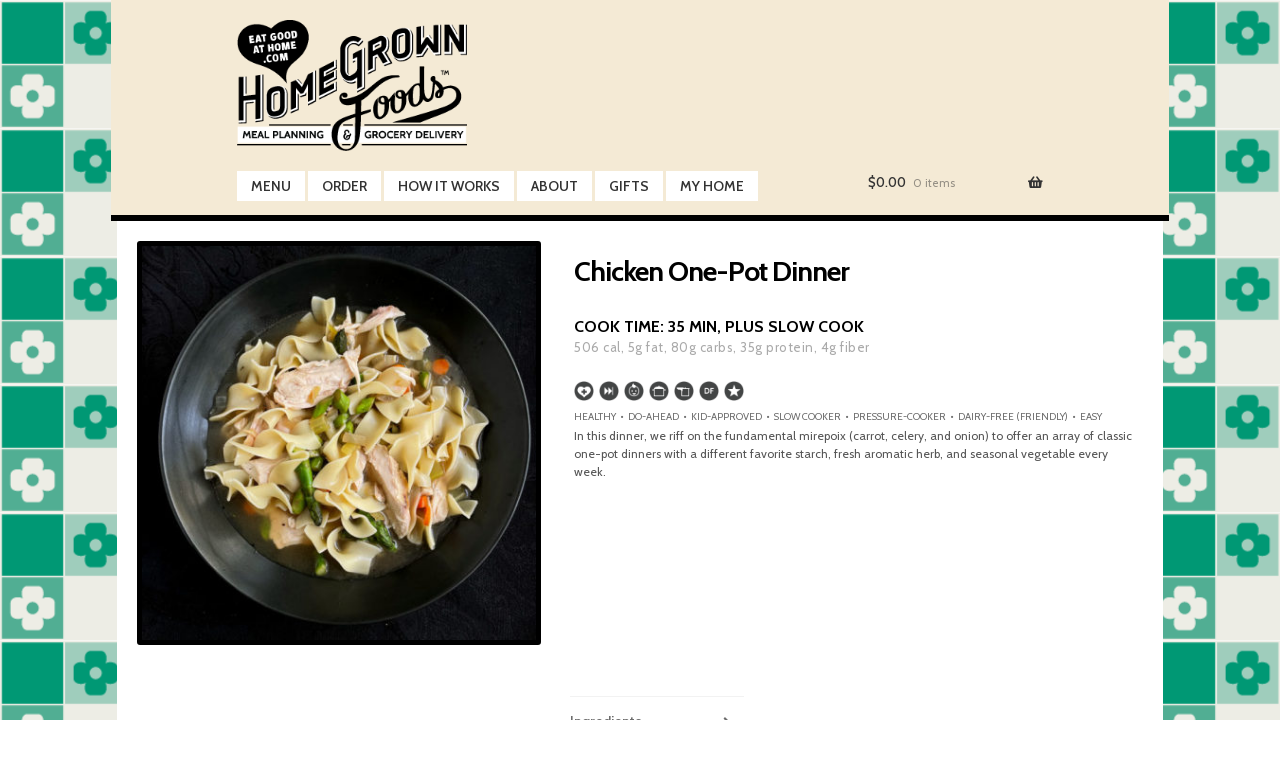

--- FILE ---
content_type: text/html; charset=utf-8
request_url: https://www.google.com/recaptcha/api2/aframe
body_size: 118
content:
<!DOCTYPE HTML><html><head><meta http-equiv="content-type" content="text/html; charset=UTF-8"></head><body><script nonce="-tRvlIn4Awdb4LvZML51-w">/** Anti-fraud and anti-abuse applications only. See google.com/recaptcha */ try{var clients={'sodar':'https://pagead2.googlesyndication.com/pagead/sodar?'};window.addEventListener("message",function(a){try{if(a.source===window.parent){var b=JSON.parse(a.data);var c=clients[b['id']];if(c){var d=document.createElement('img');d.src=c+b['params']+'&rc='+(localStorage.getItem("rc::a")?sessionStorage.getItem("rc::b"):"");window.document.body.appendChild(d);sessionStorage.setItem("rc::e",parseInt(sessionStorage.getItem("rc::e")||0)+1);localStorage.setItem("rc::h",'1768663803906');}}}catch(b){}});window.parent.postMessage("_grecaptcha_ready", "*");}catch(b){}</script></body></html>

--- FILE ---
content_type: text/css
request_url: https://eatgoodathome.com/wp-content/themes/storefront-child/style.css?ver=1.0
body_size: 12723
content:
/* 
Theme Name: Homegrown Foods Storefront Child Theme 
Version: 1.0 
Description: Homegrown Foods Storefront Child theme for Woo. 
Author: Woo
Author URI: http://woocommerce.com 
Template: storefront */

/*

/* --------------- Theme customization starts here ----------------- */



/*-----------------------------------------------------------------------------------*/
/* Appearance - Fonts */
/*-----------------------------------------------------------------------------------*/



@import url('https://fonts.googleapis.com/css2?family=Cabin:ital,wght@0,400;0,500;0,600;0,700;1,400;1,500;1,600;1,700&display=swap');
@import url('https://fonts.googleapis.com/css2?family=Bitter:ital,wght@0,100;0,200;0,300;0,400;0,500;0,600;0,700;0,800;0,900;1,100;1,200;1,300;1,400;1,500;1,600;1,700;1,800;1,900&display=swap');


body {
    font: normal 14px/1.5em 'Cabin', arial, sans-serif !important;
  	background-color: #ffffff;
  	background-image: url('/wp-content/uploads/gingham-green-124.png');
  	background-size: 10%;
  	background-repeat: repeat;
  	background-position: top left;
  	background-attachment: scroll;
  	border-top: 0px solid #000000;
}

p {
    font: normal 12px/1.5em 'Cabin', arial, sans-serif;
    color: #555555;
}

h1 {
    font: bold 28px/1.2em 'Cabin', arial, sans-serif;
    color: #000000;
}

h2 {
    font: bold 16px/1.2em 'Cabin', arial, sans-serif;
    color: #000000;
}

h3 {
    font: bold 18px/1.2em 'Bitter', arial, sans-serif;
    color: #000000;
}

h4 {
    font: bold 18px/1.2em 'Cabin', arial, sans-serif;
    color: #000000;
}

h5 {
    font: normal 16px/1.2em 'Bitter', arial, sans-serif;
    color: #000000;
}

h6 {
    font: normal 16px/1.2em 'Cabin', arial, sans-serif;
    color: #222222;
}

#cabin_thirteen {
    font: normal 13px/1.5em 'Cabin', arial, sans-serif;
    color: #555555;
}





.entry, .entry p {
    font: 300 12px/1.5em 'Cabin', arial, sans-serif;
    color: #555555;
}



.entry, .entry a {
    color: #ffffff;
	text-decoration: none !important;
}

.entry-header {
	margin: 3.5em;
}

a {
	text-decoration: none !important;
	color: black;
}



ul, ol {
	list-style: none;
	margin: 0 !important;
	
/*	margin: 10px 10px 10px 0 !important; */
}



.post-meta {
    font: 300 12px/1.5em 'Bitter', arial, sans-serif;
    color: #999999;
}

.storefront-handheld-footer-bar {
	display: none;
}






/*-----------------------------------------------------------------------------------*/
/* Appearance - Content */
/*-----------------------------------------------------------------------------------*/


.fourohfour-content {
	padding: 50px 50px;
}



/*
a.button, a.comment-reply-link,
#commentform #submit,
.submit, input[type=submit],
input.button,
button.button,
#wrapper .woo-sc-button {
	background: #009875;
	border-color: #009875;
	margin: 0 .6em 0 0;
	padding: 0.327em 1em;
	font-family: "Cabin", sans-serif;
}
*/


	@media only screen and (min-width: 768px) {
		.col-full {
			max-width: 81.75%;
		}
	}



element.style {
    background-color: #353535;
}
a.button, a.comment-reply-link, #commentform #submit, .submit, input[type=submit], input.button, button.button, #wrapper .woo-sc-button {
    background: #009875;
    border-color: #009875;
    margin: 0 0.6em 0 0;
}
body #wrapper .button, body #wrapper #content .button, body #wrapper #content .button:visited, body #wrapper #content .reply a, body #wrapper #content #respond .form-submit input#submit, input[type=submit], body #wrapper #searchsubmit, #navigation ul.cart .button, body #wrapper .woo-sc-button {
    border: none;
    background: #009875;
}

a.button, a.comment-reply-link, #commentform #submit, 
.submit, input[type=submit], input.button, button.button, 
#wrapper .woo-sc-button {
	display: inline-block;
    padding: 0.327em 1em;
    color: white !important;
    text-align: center;
    border-width: 1px;
/*  border-style: solid; */
/*	border-color: #009875; */
    text-decoration: none;
    font-size: 1em;
    font-family: inherit;
    cursor: pointer;
    overflow: visible;
    width: auto;
    line-height: 1.618em;
    -webkit-box-sizing: border-box;
    -moz-box-sizing: border-box;
    box-sizing: border-box;
    white-space: normal;
	background: #009875;
    font-weight: 200;
    text-transform: uppercase;
    box-shadow: 0 0 0 0 #888;
    -webkit-box-shadow: 0 0 0 0 #888;
/*  border-radius: 3px; */
    text-shadow: none;
    -webkit-appearance: none;
    -moz-appearance: none;
	font-family: "Cabin", sans-serif;
}


a.button:hover, a.comment-reply-link:hover, #commentform #submit:hover, .submit:hover, input[type=submit]:hover, input.button:hover, button.button:hover, #wrapper .woo-sc-button:hover {
	text-decoration: none;
	background: #00664e;
}

a:focus, button:focus, .button.alt:focus, input:focus, textarea:focus, input[type="button"]:focus, input[type="reset"]:focus, input[type="submit"]:focus, input[type="email"]:focus, input[type="tel"]:focus, input[type="url"]:focus, input[type="password"]:focus, input[type="search"]:focus {
	outline-color: #9ecdbc !important;
	outline: 2px solid #9ecdbc !important;
}

.content-area {
	background-color: white;
	margin-bottom: 0em;
}


@media only screen and (max-width: 768px) {
	#content.site-content {
		background: white !important;
	}
}




/*
@media (min-width: 768px) {
	.content-area, .widget-area {
	margin-bottom: 0em;
	}
	
}
*/

/*
#primary.content-area {
	margin-bottom: 0 !important;
	
}
*/
.comments-area {
	display: none;
}

#post-8 .entry-header {
	display: none;
}



.green-button {
	background: #009875;
	color: white;
}

.tday_orderby {
	background-color: rgb(165, 42, 42); /* Brown */
	font-size: 1.4em;
	color: white !important;
	margin: 20px 0 !important;
	padding: 20px !important;
}

.hgf_button {
	border: none;
	margin: 0 0.6em 0 0;
	display: inline-block;
	padding: 0.327em 1em;
	text-align: center;
	float: left;
	text-transform: uppercase;
/*	cursor: pointer;
	overflow: visible;
	width: auto;
	line-height: 1.618em;
	box-sizing: border-box;
	white-space: normal;
	font-weight: 200;
	text-transform: uppercase;
*/
	-webkit-box-shadow: 0 0 0 0 #888;
/*	border-radius: 3px; */
	-webkit-appearance: none;
}


.highlight_box {
	background: #eee;
	margin: 1em 0 1.5em 0;
	padding: 15px 20px;
	border-width: 1px 0 1px 0;
	border-style: solid;
	color: #555;
	text-shadow: none;
	background-image: none;
	border-width: 0;
}

.entry table {
	border-spacing: 0;
	width: 100%;
	list-style-type: none;
	border: none;
	-webkit-border-radius: 0px;
	-moz-border-radius: 0px;
	border-radius: 0px;
	background: none;
	box-shadow: 0;
	-webkit-box-shadow: 0;
	-moz-box-shadow: 0;
	border-collapse: separate;
	margin-bottom: 1.5em;
	table-layout: auto;
}


.entry table td,
.entry table th {
	padding: 0em 0em .857em 0em;
	text-align: left;
	border-right: none;
	vertical-align: middle;
}
.entry table thead th {
	background: #fafafa;
	border-right: none;
	border-bottom: none;
	text-transform: uppercase;
	padding: 0px;
	vertical-align: middle;
}
.entry table tbody th {
	background: #fafafa;
	border-bottom: none;
}
.entry table tbody td {
	border-bottom: none;
}

*,
*:before,
*:after {
    -webkit-box-sizing: content-box !important;
    -moz-box-sizing: content-box !important;
    box-sizing: content-box !important;
}

/* More Space Under Page Headings */
.page-title,
.post .title,
.page .title {
	margin: 0 0 1em;
}

.page .entry-content {
	background: white;
	
/*	padding: 0 0 0 50px;*/
}

@media only screen and (min-width: 768px) {
	.page .entry-content {
		padding: 0 50px;
	}
}


#payment .place-order {
	padding: 0;
}

.return-to-shop {
	display: none;
}

strong {
    font-weight: bold;
}

.type-page .entry-title {
	display: none;
}





/*
.four_columns ul {
	list-style: none;
/*	margin: 0 !important; */
/*	width: auto; */
/*
} 
*/

/* COLUMNS */
.two_columns ul {
	margin: 10px 10px 10px 0 !important;	
}

.two_columns li {
	display: inline-block;
	width: 47%;
	padding: .5em .5em .5em 0;
	vertical-align: top;
}

.two_columns li:last-child {
	padding: .5em 0;
}


.twocol_one {
	float: left;
	margin-right: 4%;
	margin-bottom: 4%;
	position: relative;
	width: 48%;
}

.last {
    clear: right;
    margin-right: 0;
}


.three_columns ul {
	margin: 10px 10px 10px 0 !important;	
}

.three_columns li {
	float: left;
	margin-right: 4%;
	margin-bottom: 4%;
	position: relative;
	width: 30.66%;
}
.three_columns li:last-child {
	margin-right: 0;
}

.threecol_two {
	float: left;
	margin-right: 4%;
	margin-bottom: 4%;
	position: relative;
	width: 65.33%;
}

.threecol_one {
	float: right;
	margin-right: 0;
	position: relative;
	width: 30.66%;
}


.four_columns ul {
	margin: 10px 10px 10px 0 !important;	
}

.four_columns li {
	display: inline-block;
	width: 22%;
	padding: .5em .5em;
	vertical-align: top;
}

.four_columns li:last-child {
	padding: .5em 0;
}









/*-----------------------------------------------------------------------------------*/
/* Appearance – WooCommerce */
/*-----------------------------------------------------------------------------------*/

.edit-link {
	display: none;
}

.single-product div.product {
	padding: 20px !important;
}

.single-product div.product .product_meta {
	display: none;
}

.related.products {
  display: none;
}

.storefront-breadcrumb {
	display: none;
}

.storefront-product-pagination {
	display: none;
}

.stock.in-stock { 
	display: none; 
}

.wcs-switch-link {
	display: none !important;
}

.woocommerce .summary h1.product_title {
	margin-top: .5em;
	margin-bottom: 1em;
}

.woocommerce .images {
	width:35%;
	margin-right:2%;
	float:left;
}
.woocommerce .summary{
	width:62%;
	float:right;
	margin-bottom:1.5em;
}

@media only screen and (max-width: 768px) {
	.woocommerce .images {
		width: auto;
		margin-right: 2%;
		float:left;
	}
	.woocommerce .summary {
		width: 100%;
		float:right;
		margin-bottom: 1.5em;
	}
}


.woocommerce .images img {
	border:5px solid #000;
	width: auto;
	height: auto;
}

.woocommerce .woocommerce_tabs, .woocommerce .woocommerce-tabs {
	clear: both;
	width: 57%;
	float: right;
	padding-top: 0;
}

.woocommerce-info, .woocommerce-noreviews, p.no-comments {
	background-color: #999988;
}


/*
button#place_order] {
	width: 84%;
}
*/

#payment .place-order .button {
	width: 90%;
}



/*-----------------------------------------------------------------------------------*/
/* Header */
/*-----------------------------------------------------------------------------------*/

.site-header {
    background: #f4ead5;
    border-bottom: 6px solid #000;
	margin-bottom: 0 !important;
	/*
	max-width: 66.4989378333em;
 	margin-left: auto;
 	margin-right: auto;
 	padding: 0 2.617924em;
 	box-sizing: content-box;
	*/
}


#masthead {
	max-width: 77%;
	margin-left: auto;
	margin-right: auto;
	padding: 0 2.617924em;}

/*
.site-header .col-full {
	   background-image: url('/wp-content/uploads/HGF_logo.png');
	   background-repeat: no-repeat;
}
*/

/*
.beta .site-title {
	display: none ;
}


.site-header .col-full .site-branding {
	display: none;
}
*/

/*
.site-branding {
	   background-image: url('/wp-content/uploads/HGF_logo.png');
	   background-repeat: no-repeat;
}
*/
	
.site-branding {
	width: auto;
	margin: 20px 0 0 0;
}

.site-header .col-full {
	font-size: 13px;
}

.site-search {
	display: none;
}

/*
.woocommerce-active .site-header .main-navigation {
	float: right;
}

.primary-navigation {
	float: right !important;
}
*/


.main-navigation ul.menu>li>a, .main-navigation ul.nav-menu>li>a {
padding: .5em 1em;
}

.primary-navigation {
	margin-top: 20px;;
}

.primary-navigation li {
	background: white;
	font: 300 14px/1.2 "Cabin", sans-serif;
	height: 60%;
}

/* Big Game Special */
#menu-primary li#menu-item-10803 {
 	background-color: #368fd2;
	color: #fff;
}

/* Thanksgiving */
#menu-primary li#menu-item-11767 {
 	background-color: #d27136;
	color: white;
}

/* Farmer's Markets */
#header #navigation ul#main-nav li#menu-item-16250 {
/* background-color: #76be43; /* // Mill City Farmers Market */
 background-color: #72aedc; /* // Linden Hills Farmers Market */
}

/* - - - - CSS for Admin Bar is in hgf-admin plugin file - - - - */

/*
#wpadminbar li#wp-admin-bar-hgf_testing_mode  {
	background: red !important; 
}

#wp-admin-bar-hgf_testing_mode.ab-item .hgf_admin_bar_notice a {
	background: red !important;
}
*/

/* !!! This was off on revise, add it in? */
/* iPad and up */
@media only screen and (min-width: 768px) {


	#navigation { 
		float: right;
		width: 500px; 
		top: 0px;
		clear:none; 
		max-width: 550px; // This can be changed
	}

	#header-widget {
		float: right;
		width: 500px;
		margin-top: 10px;
	}

}

#logo img {
	padding-bottom: 30px;
}

@media only screen and (min-width: 568px) and (max-width: 1000px) {
	#logo {
	    width: 27%;
	    padding-top: 20px;	
	}

	#logo img {
	    width: 100%;
	}
}


/* iPad Mini and up */
@media only screen and (max-width: 768px) {
	#navigation {
		clear: both;
		-webkit-box-sizing: border-box;
		-moz-box-sizing: border-box;
		box-sizing: border-box;
		/*width: 100%;*/
		/*left: -80%;*/
		/*position: absolute;*/
		top: 0;
		min-height: 100%;
		margin-top: 1.75em;
		margin-bottom: 3em;
		font: 300 14px/1.2 "Cabin", sans-serif;
		background: #fff;
	}

	#header-widget {
		float: right;
		width: 330px;
		margin-top: 10px;
	}

}

/* Mobile Phones and up */
@media only screen and (max-width: 568px) {

	#header-widget {
		float: right;
		width: auto;
		margin-top: 10px;
	}

}

#header {
	width: auto;
	margin-bottom: 30px;
	padding: 10px 30px 0px;
	clear: both;
	position: relative;
	background-size: auto;
}

/* !!! Do I need this? */
#header-widget h5 {
	color: #000;
	line-height: 20px;
	font-family: "Bitter", Times, Georgia, serif;
	font-size: 18px;
}

/* !!! Do I need this? */
#main .post-meta {
	display: none;
}

/* Remove Author and Connect boxes below post */
#post-author {
	display: none;
}

.post-meta {
	display: none;
}


/* !!! Do I need this? */
.widget p {
	font: 13px/20px "Bitter", Times, serif;
	margin-bottom: 15px;
	line-height: 20px;
}

/* !!! Do I need this? */
.widget_recent_entries {
	list-style:none;
}

/* !!! Do I need this? */
.widget_recent_entries li {
	list-style:none;
}

.entry img,
img.thumbnail,
#portfolio .group.portfolio-img img {
	height: auto;
	padding: 0px;
	border: 0px;
	background: none;
	background: none;
}

.entry img,  {
	background: transparent;
}







/*-----------------------------------------------------------------------------------*/
/* Footer */
/*-----------------------------------------------------------------------------------*/


#connect p {
	font-family: Cabin;
	color: #555;
}

#colophon {
	margin: auto;
	border-top: 1px solid #dbdbdb;
}
	@media (pointer: fine) {
		#colophon {
			width: 82%;
		}
	}

.post-navigation {
	display: none;
}

footer.site-footer {
	padding: 0 !important;
    background-color: white;
	
}


/*-----------------------------------------------------------------------------------*/
/* Home Page */
/*-----------------------------------------------------------------------------------*/


article#post-17 .entry-content {
	padding: 2%;
}


.extra_helpings {
	display: block;
	height: 440px;
	background:  #009875;
	padding: 15px 40px;
	text-align: center;
}
	@media only screen and (max-width: 768px) {
		.extra_helpings {
			display: block;
			height: auto;
			background:  #009875;
			padding: 15px;
			text-align: center;
		}
	}



.extra_helpings p {
	color: #fff;
}

.extra_helpings h1 {
	color: #f4ead5;
}

.intro_paragraph {
	/*
	padding: 20px 30px;
	*/
    font-size: 24px;
    line-height: 1.5em;
    letter-spacing: .025em;
}

/*
.intro_paragraph ul{ 
	margin: 10px 10px 10px 0 !important;
}
*/

/*
.hgf_homepage_four_col_text {
	margin: 0px 30px;
}
*/

.how_it_works {
	background-color: #eee;
	padding-top: 30px;
/* 	padding: 30px 30px 0 30px; */
	text-align: center;
}

/*
@media only screen and (min-width: 768px) {
	.how_it_works {
		margin: 40px 50px 0 0;
	}
}

@media only screen and (min-width: 768px) {
	.how_it_works {
		margin: 40px 50px 0 0;
	}
}

*/


.how_it_works h3 {
	font-size: 32px;
}

.how_it_works h4 {
  	padding-bottom: 10px;
}

.how_it_works p {
	font-size: 13px;
	text-align: left;
}

.how_it_works ul {
	margin: 10px 10px 10px 0 !important;
}

.pricing {
	background:  #000;
	border: 8px solid #000;
	padding: 50px !important;
	outline: 1.5px dashed #f4ead5;
	outline-offset: -12px;
	font-family: "Bitter", serif !important;
	font-size: 24px;
	color: #fff;	
	display: block;
	height: 75px;
	text-align: center;
	line-height: 1.6em;
}
	@media only screen and (max-width: 768px) {
		.pricing {
			display: table-cell;
		}
	}


.pricing a:hover, 
.pricing a:active {
	color: #009875 !important;
}

.silver-button {
	color: #444 !important;
	text-shadow: 0 1px #fff;
	background: #d8d8d8;
}


.whats_cooking {
	background: url(images/provisions_50.png) no-repeat 50% 50%;
	background-size: cover;
	border: 8px solid #000;
	padding: 50px !important;
	/* border: 2px dashed #009875; */
	/* float: center; */
	font-family: "Bitter", serif !important;
	font-size: 24px;
	display: block;
	height: 75px;
	text-align: center;
	vertical-align: middle;
	line-height: 1.6em;
}
	@media only screen and (max-width: 768px) {
		.whats_cooking {
			display: table-cell;
		}
	}

	@media only screen and (max-width: 768px) {
		#wrapper .woo-sc-button {
			white-space: normal;
			display: center;
			text-align: center;
			float: center;
		}
	}



/*-----------------------------------------------------------------------------------*/
/* About */
/*-----------------------------------------------------------------------------------*/

/* About Me */
.about_me {
	background:  #000;
	padding: 25px !important;
	outline: 1.5px dashed #f4ead5;
	outline-offset: -12px;
}

.about_me img {
	margin-right: 25px;
}

.about_me h2 {
	color: #f4ead5;
}

.about_me p {
	color: #ddd;	
	text-align: left;
}

/* Partner Logos */
.partners td {
	width: 33%;;
	margin: 20px;
	padding: 10px 0 !important;
	vertical-align: middle;
}

.partners tr {
	display: flex;
	vertical-align: middle;
}

.partners img {
	max-height: 110px;
}

/* Press Logos */
.press_col_1 img {
	padding: 20px 0;
	max-width: 200px;
}

.press_col_2 img {
	padding: 10px;
	max-width: 130px;
}


/*-----------------------------------------------------------------------------------*/
/* How It Works */
/*-----------------------------------------------------------------------------------*/

@media only screen and (min-width: 768px) {
	
	/*
	.storefront-full-width-content .content-area {
	    margin-top: -30px;
	    background: url(images/provisions_50.png) no-repeat 50% 50%;
	    background-color: #f6f4f1;
	}
	*/
	
	#homegrown_foods_howitworks_content {
	    border: 6px solid #000;
	    outline: 2px solid #000;
	    background: #fff;
	    outline-offset: -16px;
	    padding: 50px;
	    margin: 0px 100px;
	}
	
}


.non-semantic-protector {
    position: relative;
    z-index: 1;
}

.orderform-container {
    border: 6px solid #BBB8B1;
    outline: 2px solid #BBB8B1;
    background: #fff;
    outline-offset: -16px;
    padding: 0 0 50px 0;
    margin: 10px 0px;
}


.orderform-container p {
    font-family: Bitter !important;
    font-weight: bold !important;
    font-size: 16px !important;
    color: #000 !important;
    margin: 20px !important;
}



article#post-59744 .entry-content {
    margin-top: -30px;
    background: url(images/provisions_50.png) no-repeat 50% 50%;
    background-color: #f6f4f1;
}



.ribbon {
	font-size: 28px !important;
	/* This ribbon is based on a 16px font side and a 24px vertical rhythm. I've used em's to position each element for scalability. If you want to use a different font size you may have to play with the position of the ribbon elements */

	width: 50%;
	left: -20px;  
	position: relative;
	background-color: #7f7c7c !important;
	/*
	color: #fff;
	*/
	text-align: center;
	padding: .25em 3.5em; /* Adjust to suit */
	margin: .75em auto .75em !important; /* Based on 24px vertical rhythm. 48px bottom margin - normally 24 but the ribbon 'graphics' take up 24px themselves so we double it. */
}
.ribbon:before, .ribbon:after {
	content: "";
	position: absolute;
	display: block;
	bottom: -.5em;
	border: 1em solid #53504f;
	z-index: -1;
}
.ribbon:before {
	left: -.5em;
	border-right-width: .875em;
	border-left-width: thick;
	border-left-color: transparent;
}
.ribbon:after {
	right: -.5em;
	border-left-width: .875em;
	border-right-width: thick;
	border-right-color: transparent;
}
.ribbon .ribbon-content:before, .ribbon .ribbon-content:after {
	content: "";
	position: absolute;
	display: block;
	border-style: solid;
	border-color: #000 transparent transparent transparent;
	bottom: -.5em;
}
.ribbon .ribbon-content:before {
	left: 0;
	border-width: .5em 0 0 .5em;
}
.ribbon .ribbon-content:after {
	right: 0;
	border-width: .5em .5em 0 0;
}

ul.hgf_bullets {
	list-style: square !important;
	padding: 0 40px !important;
}

.hgf_bullets li {
	padding-bottom: 10px;
}


/*-----------------------------------------------------------------------------------*/
/* Thanksgiving */
/*-----------------------------------------------------------------------------------*/

.t-day { 
	position: relative; 
	width: 100%; /* for IE 6 */
}

.t-day h2 { 
	position: absolute; 
	top: 200px; 
	left: 0; 
	width: 100%; 
}

.t-day h2 span { 
	color: white; 
	font: bold 24px/45px Helvetica, Sans-Serif; 
	letter-spacing: -1px;  
	background: rgb(0, 0, 0); /* fallback color */
	background: rgba(0, 0, 0, 0.7);
	padding: 10px; 
}

.t-day h2 span.spacer {
	padding:0 5px;
}

.woo-sc-box.normal span.box_intro {
	font-size: 16px;
}

.woo-sc-box.normal span.box_text {
	line-height: 1.7;
}






/*-----------------------------------------------------------------------------------*/
/* Emails */
/*-----------------------------------------------------------------------------------*/

.hgf_emails {
	background: #505050;
	padding: 10px;
	color: #fff; 
	/*	display: block; */
	font-family: Bitter, sans-serif;
	font-size: 16px; 
	text-transform: uppercase; 
	font-weight: normal; 
	margin-top: 10px; 
	margin-right: 0;
	margin-bottom: 10px;
	margin-left: 0; 
	text-align: left;
	line-height: 150%;
	text-decoration: none;
}

.hgf_emails a:link {
	text-decoration:none;
	font-weight: bold;
	color:#000;
}

.hgf_emails a:hover {
	color:#009875;
}







/*-----------------------------------------------------------------------------------*/
/* Gift Certificates */
/*-----------------------------------------------------------------------------------*/

a:link,
a:visited,
#loopedSlider a.flex-prev:hover,
#loopedSlider a.flex-next:hover {
	text-decoration: none;
}

.col-full-giftcards {
	margin-top: -30px;
	background: url(images/BKGD_cross_cream.jpg) repeat 50% 50%;
	background-color: #F8F8F5;
}

article#post-1690 .entry-content {
	margin-top: -30px;
	background: url(images/BKGD_cross_cream.jpg) repeat 50% 50%;
	background-color: #F8F8F5;
}



fieldset {
	float: center;
	padding: 0 !important;
	margin-top: 0 !important;
}

.main-sidebar-container-sub {
	border: 6px solid #000;
	outline: 2px solid #000;
	background: #fff;
	outline-offset: -16px;

} 

	@media only screen and (min-width: 768px) {
		.main-sidebar-container-sub {
			padding: 50px;
			margin: 0px 100px;
		}
	}
/*
.postid-1979 .woocommerce .summary table.variations {
	width: 100%;
	border: 0px solid rgba(0, 0, 0, 0.1);
	margin-bottom: 1em;
}

.postid-1979 .woocommerce .summary table.variations tr td {
	border: 0;
	padding: 0.857em 0em;
	border-right: 1px dotted rgba(0, 0, 0, 0.1);
	text-align: left;
	vertical-align: top;
}

*/

.product-title, 
.single_variation {
	font-family: "Bitter", serif;
	font-weight: bold;
	color:#000;
	font-size: 24px;
	margin: 1em 0;
}

.single_variation {
	font-size: 18px;
}

.term-description {
	margin-bottom: 1em;
}

ul.products li.product img {
	width: 100%;
	height: auto;
	display: block;
	background: 0;
	padding: 0;
	border: 0;
}

ul.products li.product .price {
	color: #000;
}
	@media only screen and (min-width: 768px) {
		ul.products li.product {
			clear: none;
			width: 29%;
			margin-right: 3.8%;
		}
	}


.variation_description {
	text-align: left;
}

.variations .radio {
	text-align: left;
	margin: 1em 0 .1em 0;
}






/*-----------------------------------------------------------------------------------*/
/* Map of Delivery Area */
/*-----------------------------------------------------------------------------------*/

.input-color {
	position: relative;
}

.input-color input {
	width: 100%;
	padding-left: 30px;
	border: none;
}

.input-color textarea {
	margin-bottom: 0px
}

.input-color p {
	margin-bottom: 0px
}

.input-color .color-box {
	width: 20px;
	height: 20px;
	display: inline-block;
	background-color: #ccc;
	position: absolute;
	left: 5px;
	top: 7px;
}






/*-----------------------------------------------------------------------------------*/
/* Notifications */
/*-----------------------------------------------------------------------------------*/

.timeoff {
    position: relative;
    z-index: 1;
	text-align: center;
	vertical-align: middle;
	padding: 0 50px 50px 50px;
/*	margin: 0 0 30px 0; */
	line-height: 1.6em;
	margin-bottom: 20px !important;
	
}


.timeoff .background {
  	position: absolute;
  	z-index: -1;
  	top: 0;
  	bottom: 0;
  	left: 0;
  	right: 0;
  	background: url(images/provisions_25.png) no-repeat 100% 25%;
  	background-size: cover;
  	opacity: .5;
  	width: 100%;
  	height: 100%;
}

.timeoff h3 {
	font-size: 24px;
	background-color: #ddd; /* Light Gray */
	padding: 15px;
}

.timeoff p {
	color: #000000;
	margin: 10px;
	font-size: 16px;
}

.cancelled_feedback {
	background: #EDEDE5;
	padding: 30px;
	border: #009875 dotted 2pt;
	text-align: center;
	margin: 0 0 20px 0;
	font-size: large;	
	line-height: 1.7em;
}

.cancelled_feedback textarea {
	width: 90%;
	margin: 20px;
	-webkit-box-sizing: border-box;
	-moz-box-sizing: border-box;
	box-sizing: border-box;
}

.thankyou {
	padding: 50px 0;
	text-align: center;
}

.thankyou h3 {
	font-size: 2vw;
}

.sitewide_notification {
	background: #EDEDE5;
	padding: 25px 0 10px 0;
	text-align: center;
	/*	
	border-top: #009875 dotted 2pt;
	border-bottom: #009875 dotted 2pt; 
	margin: 0 0 20px 0;
	*/
}

.sitewide_notification p {
	font-size: 14px;
}

/*
.sitewide_notification textarea {
	width: 90%;
	margin: 20px;
	-webkit-box-sizing: border-box;
	-moz-box-sizing: border-box;
	box-sizing: border-box;
}
*/




/*-----------------------------------------------------------------------------------*/
/* MENU GENERATOR */
/*-----------------------------------------------------------------------------------*/


/* - - - - Admin  - - - - - - - - - - - - - - - - - - */



/* - - - - Preview Default Menu  - - -  - - - - - - - */

/*
@media only screen and (min-width: 768px) {
	.data_block {
		margin: 0 50px 0 0;
	}
}
*/

.hgf_features_preview table {
  text-align: left;
  position: relative;
  border-collapse: collapse; 
}

.hgf_features_preview th {
  background: green;
  position: sticky;
  top: 0; /* Don't forget this, required for the stickiness */
  box-shadow: 0 2px 2px -1px rgba(0, 0, 0, 0.4);
}

.hgf_features_preview td {
	/*width: 50px; */
	padding: 5px;
	font-size: 12px;
	border: .5px solid gray;
}

.hgf_features_preview td:nth-child(1){
     width: 200px;
}

.preview_menu li {
	width: 15%;
	display: inline-block;
	padding: 0 1em 0 0;
	vertical-align: top;
	margin-bottom: 30px;	
}

.preview_menu .front_title {
	font-size: 12px;
	line-height: 150%;
	padding-bottom: 20px;
	text-align: left;
}

.preview_menu .description_block {
	height: 25px;
}

.preview_menu .single_feature_block {
    position: unset;
    bottom: unset;
}

.preview_menu .single_feature_block img{
    height: 18px;
}

.preview_menu .time_block {
    position: unset;
    bottom: unset;
	float: none;
}


	


/* - - - - Home Page  - - - - - - - - - - - - - - - - */

#hgf_home_menu {
	width: auto;
	height: auto;
	padding: 0.3em 0.3em 0.3em 0;
/*	margin: 20px 0px; */
	list-style-type: none;
}
	@media only screen and (max-width: 768px) {
		#hgf_home_menu {
			text-align: center;
		}
	}

.hgf_home_header {
	font-family: "Cabin", sans-serif;
	font-weight: "bold";
	font-size: 28px;
	color: #fff;
	padding: 12px 12px;
	background: #000;
}
	@media only screen and (max-width: 568px) {
		.hgf_home_header {
			font-size: 20px;
		}
	}
	@media only screen and (max-width: 768px) {
		.hgf_home_header {
			text-align: center;
			float: center;
		}
	}
	
#hgf_home_menu .hgf_home_header a {
	color: #009875;
	font-size: 30px;
}
	@media only screen and (max-width: 568px) {
		#hgf_home_menu .hgf_home_header p {
			 padding: 0; 
			 color: #777;
		}
	}
	@media only screen and (max-width: 768px) {
		.hgf_home_header a {
			text-transform: uppercase !important; 
			color: #f4ead5;
			padding-right: 10px !important;
		}
		.hgf_home_header a.button {
			text-align: center;
			float: center;
		}
		.hgf_home_header_right, .hgf_home_header_left {
			display: block;
		}
	}
	
	
#hgf_home_menu .hgf_home_header a:hover {
	color: #fff;
}

.type-single_menu {
	margin: 50px;
}


.hgf_home_header_left {
	width: 60%;
	display: inline-block;
	line-height: 110%;
 	padding-left: 12px;
	/* IE 7 hack */
	*zoom:1;
	*display: inline;
	vertical-align: middle;
}

/* !!! Is this needed? */
	@media (min-width: 1025px) {
		.hgf_home_header_right {
			float: right;
		}
	}
	
.hgf_home_header_right {
	display:inline-block;
	/* IE 7 hack */
	*zoom:1;
	*display: inline;
	vertical-align: middle;
	position: relative;
}
	@media only screen and (max-width: 1200px) {
		.hgf_home_header_left {
			width: auto;
		}
		.hgf_home_header_right {
			width: inherit;
			padding: 10px;
			border-left: none;
			vertical-align: middle;
			text-align: center;
			position: inherit;
			float: center;
		}
	}


.hgf_home_header_right a {
	text-transform: uppercase; 
	font-size: 50% !important;
	color: #f4ead5;
	padding-right: 10px;
}

.hgf_home_header_right a:hover, 
.hgf_home_header_right a:active {
	color: #009875;
}
	@media only screen and (max-width: 768px) {
		.hgf_home_header_right, .hgf_home_header_left {
			display: block;
		}
	}

.hgf_home_dishes {
	border: 6px solid #000;
	background: #f4ead5;
	padding: 50px;
	float: center;
	width: auto;
	padding:0.6em 0.6em 0.6em 0;
	list-style-type: none;
	text-align: center;
}
	@media only screen and (max-width: 768px) {
		.hgf_home_dishes {
			border: 6px solid #000;
			outline: 2px solid #000;
			background: #f4ead5;
			outline-offset: -16px;
			padding: 50px;
			float: center;
			width: auto;
			padding:0.6em;
			list-style-type: none;
			text-align: center;
		}
	}

.hgf_home_dishes img {
	height: auto;
}

.hgf_home_dishes ul {
	width: auto;
	list-style-type: none;
}
	@media only screen and (max-width: 768px) {
		.hgf_home_dishes ul {
			width: auto;
			list-style-type: none;
		}
	}

.hgf_home_dishes li {
	display: inline-block;
	width: 29%;
	padding: 1em 1em;
	border: 2px solid #000;
	vertical-align: top;
}
	@media only screen and (min-width: 568px) and (max-width: 1000px) {
		.hgf_home_dishes li {
			padding: .25em .25em;
		}
	}
	@media only screen and (max-width: 768px) {
		.hgf_home_dishes li {
			width: auto;
			display: block;
			vertical-align: middle;
			padding: 1em 1em;
			border-bottom: 2px solid #000;
		}
		.hgf_home_dishes li:last-child {
			border: none;
		}
	}



.hgf_home_dishes a:hover, 
.hgf_home_dishes a:active {
	color: #009875;
}


/* Go-To Dinners */

.goto_box {
	background: url(images/gingham-black.png) 50% 50%;
/* !!! 
	margin: 0px 13px;
*/
/*	
	padding: 20px;
*/
	
}



.goto_box li {
	display: inline-block;
	width: 29%;
	padding: 1em 1em;
	border: 2px solid #000;
	vertical-align: top;
}
	@media only screen and (max-width: 568px) {
		.goto_box 
		li:first-child:nth-last-child(1), 
		li:first-child:nth-last-child(2),
		li:first-child:nth-last-child(2) ~ li,
		li:first-child:nth-last-child(3),
		li:first-child:nth-last-child(3) ~ li,
		li:first-child:nth-last-child(4),
		li:first-child:nth-last-child(4) ~ li,
		li:first-child:nth-last-child(5),
		li:first-child:nth-last-child(5) ~ li,
		li:first-child:nth-last-child(6),
		li:first-child:nth-last-child(6) ~ li {
		  width: auto !important;
		  display: block;
		}
	}
	
.goto_box .hgf_home_dishes li {
	border: none !important;
}

.goto_introtext {
	color: white;
	text-align: center;
	/*
	padding: 0 20px 20px 20px;
	*/
}

.goto_header {
	font-weight: bold;
	font-size: 18px;
}

.goto_body {
	font-size: 13px;
	padding-top: 20px;
	color: #ccc;
}

.goto_box .front_title a {
	color: white;
}



.description_block {
/*	padding: 10px; */
	display:inline-block;
	/* IE 7 hack */
	*zoom:1;
	*display: inline;
	vertical-align: middle;
	position: relative;
	text-align: left;
}
	@media only screen and (min-width: 768px) {
		.description_block {
			height: 225px;
		}
	}

	
.dish_features {
	font-size: 14px;
  	display: inline;
	height: auto;
	display: flex;
}

.dish_features img {
	width: 15px;
	margin-top: 10px;
  	opacity: .75;
}

.dish_product_features {
	font-size: 10px;
	text-transform: uppercase;
  	display: inline;
	height: auto;
	display: flex;
}

.dish_product_features img {
	width: 20px;
	margin-top: 10px;
  	opacity: .75;
}


.front_subtitle {
	color: white;
	/*    color: #bbb; */
    font-size: 13px;
	text-align: center;
}

	@media only screen and (min-width: 568px) and (max-width: 1000px) {
		.front_title a {
			font-size: 12px;
		}
	}

.front_title {
	font-family: "Bitter", serif;
	font-size: 16px;
	line-height: 115%;
	text-align: center;
	height: 20px;
/*  margin: 20px 0 0 0; */
}

.front_title, a:link, a:visited {
	font-weight: 600;
}

.front_title, a:hover {
	font-weight: 600;
}



.featured_marks {
	font-family: "Bitter", serif;
	font-size: 9px
	text-transform: uppercase;
}

.hgf_home_dishes .description_block {
	height: 175px;
}

.hgf_home_dishes .short_description {
	font-size: 12px;
}

.nutrition_data {
    font-size: 50%;
}

.nutrition_product_page {
	font-family: "Cabin", sans-serif;
    font-size: 13px;
    margin-bottom: 1em;
    letter-spacing: .5px;
    color: #aaa;
}



.short_description {
	font-family: "Cabin", sans-serif;
	font-size: 11px;
	line-height: 1.5em;
	color: #000;
	margin: 0px 0px 10px;
}
	@media only screen and (min-width: 568px) and (max-width: 1000px) {
		.short_description {
			height: 150px;
			overflow: scroll;
			font-size: 10px !important;
		}
	}


.single_feature {
	margin: 0 5px 5px 0;
}

.hgf_home_dishes img.single_feature  {
	width: 20px;
	height: 20px;
}


.single_feature_block {
	float: left;
	clear: left;	
	display: flex;
}
	@media only screen and (min-width: 768px) {
		.single_feature_block {
			float: left;
			clear: left;	
			position: absolute;
			bottom: 10px;
		}
	}


.time {
	font-weight: bold;
	font-family: "Cabin", sans-serif;
	color: #000;
	font-size: 16px;
	text-transform: uppercase;
}

@media only screen and (max-width: 768px) {
	.time_block {
	  position: absolute;
	  bottom: 10px;
	  right: 10px;
	}
}
@media only screen and (min-width: 768px) {
	.time_block {
		position: absolute;
   		bottom: -10px;	
	}
}


.time_block {
	float: right;
	vertical-align: bottom;
}


.time_product_page {
	font-weight:bold;
	font-family: "Cabin", sans-serif;
	color:#000;
	font-size:16px;
	text-transform:uppercase;
}












/* - - - - Menus Page  - - - - - - - - - - - - - - - */

.hgf_menu_page {
	border: 6px solid #000;
	background: #f4ead5;
/*	
	margin-right: 50px;
*/	
	float: center;
	width: auto;
	padding:0.6em 0.6em 0.6em 0;
	list-style-type: none;
	text-align: center;
}

.hgf_menu_page .front_title {
	font-size: 14px;
}


.hgf_menu_page img {
	height: auto;
}

.hgf_menu_page img.single_feature  {
	max-width: 100%;
	max-height: 100%;
}

.hgf_menu_page .single_feature_block  {
	height: 20px;
	width: auto;;
}

.hgf_menu_page .time {
	font-size: 12px;
}
	@media only screen and (min-width: 568px) and (max-width: 1000px) {
		.hgf_menu_page .single_feature_block {
		 	height: 18px;
	     	float: none;
	     	clear: none;
		}
		.hgf_menu_page .time_block {
			position: inherit;
			bottom: inherit;
			right: inherit;
			float: none;
		}
		.hgf_menu_page .time {
			font-size: 9px;
		}
	}


.hgf_menu_page_mainblock {
	width: 80%;
}
	@media only screen and (max-width: 768px) {
		.hgf_menu_page_mainblock {
			width: 100%;
		}
	}

.hgf_menu_page_mainblock li {
	float: left;
	display: inline-block;
	padding: 1%;
	width: 28%;
}

.hgf_menu_page_gotoblock {
	width: 24%;
	display: inline-block;
	background: url(images/gingham-cream.png);
}
	@media only screen and (max-width: 568px) {
		.hgf_menu_page_gotoblock {
			width: 100%;
		}
	}

.hgf_menu_page_gotoblock span {
	background: #555;
	color: white;
	padding: 2px 4px;
	font-size: 10px;
	letter-spacing: 1.5px;
	text-align: center;
}



.hgf_menu_page_gotoblock li {
	float: right;
	display: inline-block;
	padding: 2.5%;
/*	
	padding: 1em 1em;
*/
}
	@media only screen and (max-width: 568px) {
		.hgf_menu_page_mainblock, .hgf_menu_page_gotoblock 
		li:first-child:nth-last-child(1), 
		li:first-child:nth-last-child(2),
		li:first-child:nth-last-child(2) ~ li,
		li:first-child:nth-last-child(3),
		li:first-child:nth-last-child(3) ~ li,
		li:first-child:nth-last-child(4),
		li:first-child:nth-last-child(4) ~ li,
		li:first-child:nth-last-child(5),
		li:first-child:nth-last-child(5) ~ li,
		li:first-child:nth-last-child(6),
		li:first-child:nth-last-child(6) ~ li {
		  width: auto !important;
		}
	}
	@media only screen and (min-width: 568px) and (max-width: 1000px) {
		.hgf_menu_page_gotoblock span {
			font-size: 7px;
		}
		/*
		.hgf_menu_page_gotoblock li {
			padding: .5em .75em;
		}
		
	
		.hgf_menu_page_gotoblock li:first-child {
			padding-bottom: 18px;
		}
		*/
	}
	


.hgf_menu_page_gotoblock .front_subtitle {
	color: #555;
	text-align: center;
/*	margin-top: -10px; */
	line-height: 1.25em;
}
	@media only screen and (min-width: 568px) and (max-width: 1000px) {
		.hgf_menu_page_gotoblock .front_subtitle {
			font-size: 10px;
			margin-bottom: -10px;	
		}
	}
	@media only screen and (min-width: 568px) and (max-width: 1000px) {
		.hgf_menu_page_gotoblock .short_description {
			height: 100px;
		}
	}
	














/* - - - - My Home Page / Account Area  - - - - - - - */



.hgf_account_dishes li {
	width: 30%;
	display: inline-block;
	padding: 0 1em 0 0;
	vertical-align: top;	
	
	/*This was at bottom before */
	margin-bottom: 15px;
	
}

.hgf_account_dishes ul {
	margin: 10px 10px 10px 0 !important;
}

/* one item */
.hgf_account_dishes li:first-child:nth-last-child(1) {
  width: 100%;
}

/* two items */
.hgf_account_dishes li:first-child:nth-last-child(2),
.hgf_account_dishes li:first-child:nth-last-child(2) ~ li {
  width: 45%;
}

/* three items */
.hgf_account_dishes li:first-child:nth-last-child(3),
.hgf_account_dishes li:first-child:nth-last-child(3) ~ li {
  width: 29.5%;
}

/* four items */
.hgf_account_dishes li:first-child:nth-last-child(4),
.hgf_account_dishes li:first-child:nth-last-child(4) ~ li {
  width: 21%;
}

/* five items */
.hgf_account_dishes li:first-child:nth-last-child(5),
.hgf_account_dishes li:first-child:nth-last-child(5) ~ li {
  width: 18%;
}

/* six items */
.hgf_account_dishes li:first-child:nth-last-child(6),
.hgf_account_dishes li:first-child:nth-last-child(6) ~ li {
  width: 14%;
}

/* seven items */
.hgf_account_dishes li:first-child:nth-last-child(7),
.hgf_account_dishes li:first-child:nth-last-child(7) ~ li {
  width: 14%;
}



.hgf_myhome_dishes {
	border: 6px solid #000;
	background: #f4ead5;
	padding: 50px;
	float: center;
	width: auto;
	padding:0.6em 0.6em 0.6em 0;
	list-style-type: none;
	text-align: center;
	margin-bottom: 20px;
}

/*
	@media only screen and (max-width: 568px) {
		.hgf_account_dishes li {
		    margin-bottom: 75px !important;
		}
		/* one item */
/*		.hgf_account_dishes, .hgf_home_dishes 
		li:first-child:nth-last-child(1), 
		li:first-child:nth-last-child(2),
		li:first-child:nth-last-child(2) ~ li,
		li:first-child:nth-last-child(3),
		li:first-child:nth-last-child(3) ~ li,
		li:first-child:nth-last-child(4),
		li:first-child:nth-last-child(4) ~ li,
		li:first-child:nth-last-child(5),
		li:first-child:nth-last-child(5) ~ li,
		li:first-child:nth-last-child(6),
		li:first-child:nth-last-child(6) ~ li {
		  width: 100%;
		}
*/		
/*		.hgf_account_dishes li:first-child:nth-last-child(3),
	 	.hgf_account_dishes li:first-child:nth-last-child(3) ~ li {
	 	  width: 29% !important;
	 	}
/*		.hgf_account_dishes li:first-child:nth-last-child(6),
		.hgf_account_dishes li:first-child:nth-last-child(6) ~ li {
		  width: 98%;
		}
	}
	*/

/*
	@media only screen and (min-width: 768px) and (max-width: 1024px) and (orientation: portrait) {
		.hgf_account_dishes li:first-child:nth-last-child(2), 
		.hgf_account_dishes li:first-child:nth-last-child(2) ~ li {
		    width: 30% !important;
		    display: inline-block;
		}
		.hgf_account_dishes li:first-child:nth-last-child(6),
		.hgf_account_dishes li:first-child:nth-last-child(6) ~ li {
		 	width: 14%;
		}
	}
*/

	@media screen and (min-width: 981px) {
		.hgf_myhome_menus {
		    height: 100vh;
		    overflow: scroll;
		}
	}

/*Integrated this above 
.hgf_account_dishes li{
	margin-bottom: 15px;
}
*/

div[class^="user_changed_defaults_"] {
	color: green;
	text-transform: uppercase;
	display: none;
}
	

	/* - - - - Checkout Page  - - - - - - - - - - -  - - */
	


	.hgf_checkout_page_mainblock {
		width: 75%;
	}
	/* !!! This is in updated CSS,is it needed? */
	/*	@media only screen and (min-width: 568px) and (max-width: 1024px) {
			.hgf_checkout_page_mainblock {
			    width: 100%;
			}
		}
	*/
		@media only screen and (max-width: 568px) {
			.hgf_checkout_page_mainblock {
				width: 100%;
			}
		}


	.hgf_checkout_page_mainblock ul {
		columns: 4;
	}

	.hgf_checkout_page_mainblock li {
		float: left;
		display: inline-block;
		width: 28.5%;
/*		height: 300px; */
		padding: 0 1em 0 0;
	}

	.hgf_checkout_page_gotoblock {
		width: 25%;
		display: inline-block;
	}
		@media only screen and (max-width: 568px) {
			.hgf_checkout_page_gotoblock {
				width: 100%;
			}
		}

	.hgf_checkout_page_gotoblock li {
		width: 90% !important;
		float: left;
		display: inline-block;
	}
	
	article#post-7 .hgf_checkout_page_mainblock li {
		height: 300px;
	}
	article#post-7 .hgf_checkout_page_gotoblock li {
		height: 300px;
	}
	
	article#post-8 .hgf_checkout_page_mainblock li {
		height: 300px !important;
	}

	article#post-8 .hgf_checkout_page_gotoblock li {
		height: 300px !important;
	}

	/*High-Res iPads */
	@media only screen and (min-width: 2000px)  { 
		article#post-8 .hgf_checkout_page_gotoblock li {
			height: 500px !important;
		}
		article#post-8 .hgf_checkout_page_mainblock li {
			height: 500px !important;
		}
		
		article#post-7 .hgf_checkout_page_gotoblock li {
			height: 500px !important;
		}
		article#post-7 .hgf_checkout_page_mainblock li {
			height: 500px !important;
		}
		
		.dish_details {
		    zoom: 1.5; 
		    -moz-transform: scale(1.5); 
		    -moz-transform-origin: 0 0;
			
		}
	}
	
	@media only screen and (max-width: 720px) and (orientation: portrait ) {
		article#post-8 .hgf_checkout_page_gotoblock li {
			height: auto !important;
		}
		article#post-8 .hgf_checkout_page_mainblock li {
			height: auto !important;
		}
		
		article#post-7 .hgf_checkout_page_gotoblock li {
			height: auto !important;
		}
		article#post-7 .hgf_checkout_page_mainblock li {
			height: auto !important;
		}
		
	}
	
		

	
	

		@media only screen and (max-width: 568px) and (orientation: landscape) {
			.hgf_checkout_page_mainblock, .hgf_checkout_page_gotoblock 
			li:first-child:nth-last-child(1), 
			li:first-child:nth-last-child(2),
			li:first-child:nth-last-child(2) ~ li,
			li:first-child:nth-last-child(3),
			li:first-child:nth-last-child(3) ~ li,
			li:first-child:nth-last-child(4),
			li:first-child:nth-last-child(4) ~ li,
			li:first-child:nth-last-child(5),
			li:first-child:nth-last-child(5) ~ li,
			li:first-child:nth-last-child(6),
			li:first-child:nth-last-child(6) ~ li {
			  width: 100% !important;
			  margin-bottom: 120px;
			}
			.hgf_checkout_dishes li:first-child:nth-last-child(14),
			.hgf_checkout_dishes li:first-child:nth-last-child(14) ~ li {
			    width: 93% !important;
			}
		}
/*		@media only screen and (min-width: 568px) and (max-width: 1024px) {*/
		@media only screen and (max-width: 568 px) {
			.hgf_checkout_page_mainblock {
			    width: 100%;
			}
			.hgf_checkout_page_mainblock li:first-child:nth-last-child(6), 
			.hgf_checkout_page_mainblock li:first-child:nth-last-child(6) ~ li {
			    width: 30% !important;
				margin-bottom: 60px;
			}
			/*
			.hgf_checkout_page_mainblock li:first-child:nth-last-child(6),
			.hgf_checkout_page_mainblock li:first-child:nth-last-child(6) ~ li {
			 	width: 43%;
				} */
	
			.hgf_checkout_page_gotoblock {
			    width: 100%;
			}
			.hgf_checkout_page_gotoblock li:first-child {
				padding-bottom: none;
			}
			.hgf_checkout_dishes li:first-child:nth-last-child(14), 
			.hgf_checkout_dishes li:first-child:nth-last-child(14) ~ li {
			    width: 18% !important;
			}
		}
	
		.hgf_checkout_page_mainblock li:first-child:nth-last-child(6),
		.hgf_checkout_page_mainblock li:first-child:nth-last-child(6) ~ li {
		  width: 30%;
		}

		.hgf_checkout_page_mainblock li:first-child:nth-last-child(7),
		.hgf_checkout_page_mainblock li:first-child:nth-last-child(7) ~ li {
		  width: 30%;
		}


	

	.hgf_checkout_dishes li {
		width: 20%;
		display: inline-block;
		padding: 0 1em 0 0;
		vertical-align: top;	
	}

	/*
	/* fourteen items */
	.hgf_checkout_dishes li:first-child:nth-last-child(14),
	.hgf_checkout_dishes li:first-child:nth-last-child(14) ~ li {
	  width: 12%;
	}
	*/



/*-----------------------------------------------------------------------------------*/
/* CHECKOUT */
/*-----------------------------------------------------------------------------------*/


.active_menu {
	padding: 0 !important; 
	padding-top: 0; 
	border: 0;
	margin: 0;
	margin-bottom: 0; 
	margin-top: 0; 
	display: block;
	width: 100%;
}

input[name="next"].action-button {
	background-color: white;
}


form.checkout{
	position:static!important
	}

form.checkout::after,
form.checkout::before {
	content:''; display:table
	}
form.checkout::after{
	clear:both
	}
form.checkout>.blockUI{
	position:fixed!important
}


.blockUI::before {
    -webkit-font-smoothing: antialiased;
    -moz-osx-font-smoothing: grayscale;
    display: inline-block;
    font-style: normal;
    font-variant: normal;
    font-weight: normal;
    line-height: 1;
    vertical-align: -.125em;
    font-family: 'Font Awesome 5 Free';
    font-weight: 900;
    line-height: inherit;
    vertical-align: baseline;
    content: "\f110";
    -webkit-animation: fa-spin 0.75s linear infinite;
    animation: fa-spin 0.75s linear infinite;
    height: 30px;
    width: 30px;
    line-height: 30px;
    font-size: 30px;
    position: absolute;
    top: 50%;
    left: 50%;
    margin-left: -15px;
    margin-top: -15px;
}

.blockUI {
    z-index: 1000;
    border: none;
    margin: 0px;
    padding: 0px;
    width: 100%;
    height: 100%;
    top: 0px;
    left: 0px;
    background: rgb(255, 255, 255);
    opacity: 0.6;
    cursor: default;
    position: absolute;

}



div[id^="change_button"] {
	display: inline;
}


	@media only screen and (min-width: 568px) {
		.customer_menu {
			float: none;
			width: 100%;
		}
		.customer_menu h3 {
			display: block; 
		}
	}
div[class^="customer_menu"] h3, .customer_menu h3 {
	display: inline; 
	padding-right: 20px;
}


.clickable, label, [type='button'], [type='submit'], 
[type='reset'], button, [role="button"], a {
	cursor: pointer;
}

.custom_menu_desc {
	font-size: 13px;
	
}

	article#post-8 .custom_menu_desc li {
		height: 3em;
	}

	article#post-7 .custom_menu_desc li {
		height: 5em;
	}


.delivery_selection, 
.preferences_selection,
.frequency_selection,
.defaults_selection {
	font-weight: bold;
}

.field {
	position: relative;
	margin-bottom: 1rem;
}

.field span {
	font-size: 12px;
}

	@media only screen and (min-width: 568px) and (max-width: 1024px) {
		.float_2up {
			float: none;
			width: auto;
		}
	}
	
.form-row.woocommerce-invalid .input-text, .form-row.woocommerce-invalid .chzn-single {
	border-color: #009875;
}

	@media only screen and (min-width: 1025px) {
		.form_2up {
		    float: left;
		    width: 50%;
		}
	}

div[id^="form_show_"], #form_show {
	display: none;
	position: fixed;
	z-index: 9999;
	left: 0;
	top: 0;
	width: 100%;
	height: 100%;
	overflow: auto;
	background-color: rgba(0,0,0,0.4);
}

.image_container {
    position: relative;
    text-align: center;
}

	@media only screen and (min-width: 1000px){
		.inlineheader h3 {
			display: inline; 
			padding-right: 20px;
		}
	}

.inlineheader {
	text-align: center;
	padding-bottom: 20px;
}

.inlinefooter {
	text-align: right;
	margin-top: -20px;
	margin-right: 30px;
}

#return_to_site {
    padding: 8px;
	background: #ddd;
}

/*
.inlinefooter #cancel_button {
    padding: 8px;
    margin-left: 15px;
}
*/


.inlinefooter span.footer_verbage {
	float: left;
}

div[class^="footer_pricing_"] {
	color: black;
	font-size: 18px;
	font-weight: bold;
/*	float: left; 
	margin: 20px 0 0 0; */
}
	@media only screen and (max-width: 568px) {
		/*
		.inlinefooter span.footer_pricing {
			font-size: 18px;
			float: left;
		}
		*/
		#return_to_site {
		    float: left;
		    margin: 10px 0;
			background: #ddd;
		}
		/*
		.inlinefooter #cancel_button {
		    float: left;
		    margin: 10px 0;
		}
		*/
		#save_button {
		    margin: 10px;
		}
	}
	

.meal_selection {
	position: relative;
}

.meal_selection img {
	width: 100%;
}

input[class^="meal_selection_names"]  { 
	position: absolute; 
	bottom: 10px;
	left: 10px;
	zoom: 1.5;
	opacity: .5;
}

.meal_selection .goto_meal_ids,
.meal_selection .goto_meal_one_ids,
.meal_selection .goto_meal_two_ids {
	position: absolute;
	z-index: 1;
	width: 90px; 
	bottom: 10px;
	right: 5px;
	zoom: 1.5;
	opacity: .5;
	font-size: 8px;
	background-color: white;
}

	@media only screen and (max-width: 1048px) {
		.meal_selection .goto_meal_ids, 
		.meal_selection .goto_meal_one_ids, 
		.meal_selection .goto_meal_two_ids {
			width: 40px;
		}
	}


div[class^="meal_selection_qty_"] {
	position: absolute;
    bottom: -30px;
    right: 0;
/*	zoom: 1.5; */
	opacity: 0;
/*	font-size: 8px; */
}

div[class^="meal_selection_qty_"] select {
   border: none;
   font-size: 14px;
   background: gray; /* #addbbe */ /*#e1f1c0 */ /* #c1ded7 */
   color: white;
   -webkit-appearance: none;
   -webkit-border-radius: 0px;
   font-family: Cabin;
   padding: 1px 25px 1px 10px;
   z-index: 999;
   position: relative;
   
}

/*style the arrow inside the select element:*/
div[class^="meal_selection_qty_"]:after {
  position: absolute;
  content: "";
  top: 8px;
  right: 8px;
  width: 0;
  height: 0;
  border: 6px solid transparent;
  border-color: #fff transparent transparent transparent;
}



.menu_display_servings,
div[class^="menu_display_servings_"] {
	background: gray;
	color: white;
	text-align: center;
	letter-spacing: .5px;
}

div[class^="menu_display_title"], .menu_display_title {
    position: absolute;
    top: 50%;
    left: 50%;
    transform: translate(-50%, -50%);
	
}

div[class^="menu_display_title"] a {
	font-size: 16px;
	text-weight: bold;
}

	


.menu_selection .hgf_checkout_dishes li {
	padding: 0 .25em 0 0;
}

.menu_selection .hgf_checkout_dishes li:first-child:nth-last-child(14), 
.menu_selection .hgf_checkout_dishes li:first-child:nth-last-child(14) ~ li {
	width: 18%;
}
	@media only screen and (min-width: 568px) and (max-width: 1024px) {
		.menu_selection .hgf_checkout_dishes li:first-child:nth-last-child(14), 
		.menu_selection .hgf_checkout_dishes li:first-child:nth-last-child(14) ~ li {
		    width: 25% !important;
		}	
	}

.modal-content {
	position: relative;
	background-color: white;
	margin: 0 auto;
	padding: 30px;
	border: 1px solid #888;
	top: 0%;
}

/*  and (orientation: portrait) */
	@media only screen and (min-width: 2200px) {
		.modal-content {
		    zoom: 2; 
		    -moz-transform: scale(2); 
		    -moz-transform-origin: 0 0;
		}
	}
	@media only screen and (min-width: 1200px) and (max-width: 2200px) {
		.modal-content {
			width: 60%;
			height: 30%;
		}
	}
	@media only screen and (max-width: 1000px){
		.modal-content {
			position: relative;
			background-color: #fefefe;
			margin: 0 auto;
			padding: 30px;
			border: 1px solid #888;
			top: 0%;
			height: 100%;
			/*
			width: 75%;
			height: auto;
			*/
		}
	}
	/*
	@media only screen and (max-width: 768px) {
		.modal-content {
			width: 100%;
		}
	}
	*/
	
	
.modal-content fieldset:not(:first-of-type) {
	display: none;
}	


.modal-content .next {
 	float: right;
	margin: 5px 0 0 10px;
	border-width: 0px;
	color: #009875;
	transform: scale(1.5);
}

.modal-content .previous {
    float: left;
 	margin: 5px 10px 0 0;
	border-width: 0px;
	color: #009875;
	transform: scale(1.5);
	background-color: white;
}

@media (min-width: 768px) {
	#order_review_heading, #order_review {
	width: 35%;
	float: left;
	}	
}



.order-total {
/*	background: #93ada7; */
}

.orderform {
	clear: both;
	width: 100%;
}

.orderform p {
	margin-bottom: 1.5px;
}

.field.orderform label {
	padding-top: 20px;
	font-weight: 600;
	display: block;
	margin: 0 0 4.5px;
}

.orderform input + label {
	font-weight: 300;
	line-height: 1;
	display: inline-block;
	margin: 0 9px 9px 0;
	padding: 9px 13.5px;
	color: #bbb;
	border-color: #bbb;
	background: #fff;
	border-width: 1px;
	border-style: solid;
	border-radius: 3px;
}

.orderform input:checked + label {
	color: #fff;
	border-color: #00664e;
	background: #009875;
}

.orderform input[type=checkbox]:hover + label, input[type=radio]:hover + label  {
	background: #edede5;
}

.orderform input[type=checkbox]:checked {
  background-color: gray !important;
  color: #ffffff !important;
}



.orderform_edit_button {
	float: left;
	margin-top: 20px;
}
	@media only screen and (max-width: 568px) {
		.orderform_edit_button {
		    float: none;
		}
	}

.orderform_edit_button input + label {
    font-weight: 300;
    line-height: 1;
    display: inline-block;
    margin: 0 9px 9px 0;
    padding: 9px 30px;
    color: #6b6b6b;
    border-color: #bbb;
    background: #edede4 !important;
    border-width: 1px;
    border-style: solid;
    border-radius: 3px;
}

.orderform_edit_button input[type=button]:hover + label  {
	background: #edede5;
}


.orderform_next_button {
	float: right;
	margin-right: 200px;
}
	@media only screen and (max-width: 568px) {
		.orderform_next_button {
		    float: left;
		}
	}
	@media only screen and (min-width: 568px) and (max-width: 1024px) {
		.orderform_next_button {
		    margin-right: 0px;
		}
	}
	

.orderform_next_button input + label {
    font-weight: 300;
    line-height: 1;
    display: inline-block;
    margin: 0 9px 9px 0;
    padding: 9px 13.5px;
    color: #bbb;
    border-color: #bbb;
    background: #fff;
    border-width: 1px;
    border-style: solid;
    border-radius: 3px;
}

.orderform_next_button input[type=button]:hover + label  {
	background: #edede5;
}


.orderform #no_no {
	width: 65%;
	margin-right: 10px;
	height: 23px;
}


.orderform.serving_override input:checked + label {
    color: #fff;
    border-color: #00664e;
    background: #97a9a4;
}




.field .orderform input[type=radio]{
	display: none;
} 

.field .orderform input[type=checkbox]{
	display: none;
} 

.field .orderform_next_button input[type=button]{
	display: none;
} 

.field .orderform_edit_button input[type=button]{
	display: none;
} 


.preferences_review {
	text-transform: uppercase;
}

.preferences-modal-content {
	position: relative;
	background-color: #fefefe;
	margin: 0 auto;
	padding: 80px;
	border: 1px solid #888;
	top: 0%;
	width: 100%;
	height: 100% !important;
}
	@media only screen and (max-width: 568px) {
		.preferences-modal-content {
			padding: 60px 25px !important;
			width: auto !important;
			height: auto !important;
		}
	}
	@media only screen and (min-width: 568px) and (max-width: 1024px) {
		.preferences-modal-content {
			padding: 60px !important;
			width: auto !important;
			height: auto !important;
		}
	}
	@media only screen and (min-width: 1000px) and (max-width: 1300px) {
		.preferences-modal-content {
			height: auto !important;
			padding: 60px !important;
		}

	}
	
.recurring-totals,
.subscription-price,
.subscription-details,
.shipping.recurring-total,
.cart-subtotal {
	display: none;
}

.save_menu {
	background: #009875 !important;
	color: white !important;
}

.sortable_main ul {
	padding: 0 !important;
}


.update_menus {
	padding: 2.5em 4em;
	background: #f5f5ec;
	text-align: center;
	font-size: 18px;
	line-height: 1.5em;
	outline: 1.5px dashed darkgray;
	outline-offset: -12px;
}

.update_menus h3 {
}

.update_menus span {
}


.woocommerce-table__product-total.product-total {
	display: none;
}

.woocommerce-order-details {
	padding-top: 30px; 
}








/*-----------------------------------------------------------------------------------*/
/* MY HOME / ACCOUNT AREA */
/*-----------------------------------------------------------------------------------*/



.admin_hgf_dash table td {
	width: '';
	margin: 0;
	padding: 0 .3em;
	border: 0;
	outline: 0;
	font-size: 100%;
	vertical-align: middle;
	background: transparent;
}

	@media only screen and (min-width: 1025px) {
		.form_2up {
		    float: left;
		    width: 50%;
		}
	}

form[id^="toggleform_"] {
  display: inline;
}

div[id^="change_button_"] {
	margin-bottom: 1.618em;
}

.change_cancel {
	display: flex;
}

input[type=submit]#cancel_order {
	background-color: #006850 !important; /* Dark Green */
}

/*
input[type=submit]#cancel_order {
	padding: 0.327em 1em;
	font-family: "Cabin", sans-serif;
}
*/


ul[class^="customer_menu"] {
  margin: 0px;
}

.hgf_account_dishes .inlinefooter span.footer_pricing {
	margin: 0px 0px 0px 20px;
}


.hgf_myhome_alert {
	font-size: 18px;
	color: #fff;
	background: #009875;
	padding: 30px;
	text-align: center;
}

.hgf_myhome_alert a {
	color: #aedad0 !important;
}

.hgf_account_dishes img {
	margin-bottom: auto !important;
}


#preferences_form {
/* #form_show { */
	position: fixed;
	z-index: 9999;
	left: 0;
	top: 0;
	width: 100%;
	height: 100%;
	overflow: auto;
	background-color: rgba(0,0,0,0.4);
}

#prefs_form:after {
    content: "";
    display: table;
    clear: both;
    -webkit-column-gap: 40px; /* Chrome, Safari, Opera */
    -moz-column-gap: 40px; /* Firefox */
    column-gap: 40px;
	
}


.referral_code span{
	font-family: "Andale Mono", monospace, monospace;
	font-weight: bold;
	background-color: color(srgb 0.9292 0.9296 0.8993);
	padding: 5px 10px;
}


/* The slider */
.slider {
  position: absolute;
  cursor: pointer;
  top: 0;
  left: 0;
  right: 0;
  bottom: 0;
  background-color: #ccc;
  -webkit-transition: .4s;
  transition: .4s;
}

.slider:before {
  position: absolute;
  content: "";
  height: 12px;
  width: 12px;
  left: 4px;
  bottom: 4px;
  background-color: white;
  -webkit-transition: .4s;
  transition: .4s;
}


/* The switch - the box around the slider */
.switch {
  position: relative;
  display: inline-block;
  width: 33px;
  height: 20px;
  margin-right: 8px;
}

/* Hide default HTML checkbox */
.switch input {display:none;}

/*		input:checked + .slider { */
input[type=checkbox]:checked + .slider {
  background-color: #009875;
}

input:focus + .slider {
  box-shadow: 0 0 1px #009875;
}

input:checked + .slider:before {
  -webkit-transform: translateX(12px);
  -ms-transform: translateX(12px);
  transform: translateX(12px);
}

/* Rounded sliders */
.slider.round {
  border-radius: 34px;
}

.slider.round:before {
  border-radius: 50%;
}

form[id^="toggleform_"] {
  display: inline;
}


/*-----------------------------------------------------------------------------------*/
/* My Home Calendar and Datepicker */
/*-----------------------------------------------------------------------------------*/

.event {
    background-color: #009875 !important; /* Brand Mint Green */
	background-image: url("https://code.jquery.com/ui/1.12.0/themes/base/images/ui-icons_444444_256x240.png");    background-image :none !important; 
}

.event a {
    color: #ffffff !important;
}



.pastorder {
    background-color: #bfe2d5 !important; /* Pale Green */
	background-image: url("https://code.jquery.com/ui/1.12.0/themes/base/images/ui-icons_444444_256x240.png");    background-image :none !important; 
    color: #ffffff !important;
}

.pastorder.ui-datepicker-current-day.ui-datepicker-today {
    background-color: #00cb9c !important; /* Bright Green */  /* OLD: #00db8a */
	background-image: url("https://code.jquery.com/ui/1.12.0/themes/base/images/ui-icons_444444_256x240.png");    background-image :none !important; 
    color: #ffffff !important;
}


.pendingorder {
    background-color: #006850 !important; /* Dark Green */ 
    background-image :none; 
}

.pendingorder a {
	color: white !important;
}

/*
.scheduleddelivery {
    background-color: red !important;
    background-image :none; 
    color: red !important;
}
*/


.notwednesday {
    background-color: white !important;
    color: gray !important;
}

.notwednesday span {
    background-color: white !important;
    color: gray !important;
}

.notwednesday.ui-datepicker-current-day span {
background: #999 !important;
}

.notwednesday.ui-datepicker-today span {
background: white !important;
}



.blackout {
    background-color: black !important;
}

.blackout a {
    color: white !important;
}
.blackout span {
    background-color: black !important;
}


.toofarahead {
    background-color: #aaa !important;
}

.toofarahead a {
    color: gray !important;
}
.toofarahead span {
    background-color: #aaa !important;
}


.open a {
}
/*
.blackout.ui-datepicker-current-day span {
	color: white; 
	background-color: black;
	border-color:#ffffff;
}

.blackout.ui-datepicker-today span {
	color: white; 
	background-color: black;
	border-color:#ffffff;
}
*/
		
/*
.ui-datepicker-unselectable.ui-state-disabled span.ui-state-default{
       color:red; border-color:#ffffff
 }
*/		

/* --- Datepicker ---*/
.ui-datepicker-today {
	background: white !important;
}
.ui-datepicker-current-day {
/*	background: #999 !important; */
	font-weight: bold !important;
}


.ui-state-disabled, .ui-widget-content .ui-state-disabled span {
	/* color: white; */
	background-color: gray;
	border-color:#ffffff;

}

.ui-state-default a {
	color: green;
}


table.ui-datepicker-calendar td {
	padding: 5px 0px;
}


table.ui-datepicker-calendar th {
	padding: 5px 0px;
}


td.ui-datepicker-week-end.ui-datepicker-unselectable.ui-state-disabled.breakweek span.ui-state-default {
	/* color: white; */
	background-color: gray;
	border-color:#ffffff;
}

.week-picker table td  {
	text-align: center !important;
}

	@media only screen and (min-width: 568px) and (max-width: 1024px) {
		.week-picker {
			float: left;
		}
		
		li.woocommerce-MyAccount-navigation-link {
		    padding: 1em 1em;
		    display: flex;
			padding: 0 1em;
			font-size: 14px;
		    border-bottom: 1px solid #f1f0f0;
		    /* float: left; */
		}
		
		.woocommerce-MyAccount-navigation ul {
			float: none;
		}
		
		.woocommerce-MyAccount-content {
			float: none;
			width: auto;
		}
		
	}

	/*
@media only screen and (min-width: 1000px) and (max-width: 1300px) {
}
	*/

		
/*
td.ui-datepicker-week-end td.ui-datepicker-unselectable td.ui-state-disabled td.breakweek span.ui-state-default a {
	color: #bbb !important;
}
*/		
		
		
/* Layout helpers
----------------------------------*/
.ui-helper-clearfix:before,
.ui-helper-clearfix:after {
	content: "";
	display: table;
	border-collapse: collapse;
}

/* Icons
----------------------------------*/
.ui-icon {
	display: inline-block;
	vertical-align: middle;
	margin-top: -.25em;
	position: relative;
	text-indent: -99999px;
	overflow: hidden;
	background-repeat: no-repeat;
}

.ui-datepicker {
    width: 12em;
    padding: .2em .2em 0;
}

.ui-datepicker .ui-datepicker-header {
	position: relative;
	padding: .2em 0;
	font-size: .9em;
	
}
.ui-datepicker .ui-datepicker-prev,
.ui-datepicker .ui-datepicker-next {
	position: absolute;
	top: 2px;
	width: 1.8em;
	height: 1.8em;
	
}
.ui-datepicker .ui-datepicker-prev-hover,
.ui-datepicker .ui-datepicker-next-hover {
	top: 1px;
}
.ui-datepicker .ui-datepicker-prev {
	left: 2px;
}
.ui-datepicker .ui-datepicker-next {
	right: 2px;
}
.ui-datepicker .ui-datepicker-prev-hover {
	left: 1px;
}
.ui-datepicker .ui-datepicker-next-hover {
	right: 1px;
}
.ui-datepicker .ui-datepicker-prev span,
.ui-datepicker .ui-datepicker-next span {
	display: block;
	position: absolute;
	left: 50%;
	margin-left: -8px;
	top: 50%;
	margin-top: -8px;
}
.ui-datepicker .ui-datepicker-title {
	margin: 0 2.3em;
	font-size: 1.1em;
	line-height: 1.8em;
	text-align: center;
}
.ui-datepicker .ui-datepicker-title select {
	font-size: 1em;
	margin: 1px 0;
}
.ui-datepicker select.ui-datepicker-month,
.ui-datepicker select.ui-datepicker-year {
	width: 45%;
}

a.ui-state-default, 
.ui-widget-content,
.ui-state-default {
	border: none !important;
	background: none !important;
	font-weight: bold !important;
}

.ui-widget .ui-widget {
	font-size: 1em;
}
.ui-widget input,
.ui-widget select,
.ui-widget textarea,
.ui-widget button {
	font-family: Arial,Helvetica,sans-serif;
	font-size: 1em;
}
.ui-widget.ui-widget-content {
	 border: none; 
}
.ui-widget-content {
	border: none; 
	background: #ffffff;
	color: #bbb;
}
.ui-widget-content a {
	color: #333333;
}

.ui-widget-header {
	border: none;
	background: #e9e9e9;
	color: #333333;
	font-weight: bold;
}
.ui-widget-header a {
	color: #333333;
}

/* Interaction states
----------------------------------*/
.ui-widget-header .ui-state-hover,
.ui-widget-header .ui-state-focus,
.ui-button:hover,
.ui-button:focus {
	/* border: 1px solid #dddddd; */
	background: #ededed;
	font-weight: normal;
	color: #2b2b2b;
}

/* Icons
----------------------------------*/

/* states and images */
.ui-icon {
	width: 16px;
	height: 16px;
}
.ui-icon,
.ui-widget-content .ui-icon {
  background-image: url("https://code.jquery.com/ui/1.12.0/themes/base/images/ui-icons_444444_256x240.png");
}
.ui-widget-header .ui-icon {
  background-image: url("https://code.jquery.com/ui/1.12.0/themes/base/images/ui-icons_444444_256x240.png");
}
.ui-button .ui-icon {
  background-image: url("https://code.jquery.com/ui/1.12.0/themes/base/images/ui-icons_444444_256x240.png");
}
.ui-state-hover .ui-icon,
.ui-state-focus .ui-icon,
.ui-button:hover .ui-icon,
.ui-button:focus .ui-icon,
.ui-state-default .ui-icon {
	text-align: center;
  background-image: url("https://code.jquery.com/ui/1.12.0/themes/base/images/ui-icons_444444_256x240.png");
}
.ui-state-active .ui-icon,
.ui-button:active .ui-icon {
  background-image: url("https://code.jquery.com/ui/1.12.0/themes/base/images/ui-icons_444444_256x240.png");
}
.ui-state-highlight .ui-icon,
.ui-button .ui-state-highlight.ui-icon {
  background-image: url("https://code.jquery.com/ui/1.12.0/themes/base/images/ui-icons_444444_256x240.png");
}
.ui-state-error .ui-icon,
.ui-state-error-text .ui-icon {
  background-image: url("https://code.jquery.com/ui/1.12.0/themes/base/images/ui-icons_444444_256x240.png");
}

.ui-icon-circle-triangle-w { background-position: -80px -192px; }
.ui-icon-circle-triangle-e { background-position: -48px -192px; }





